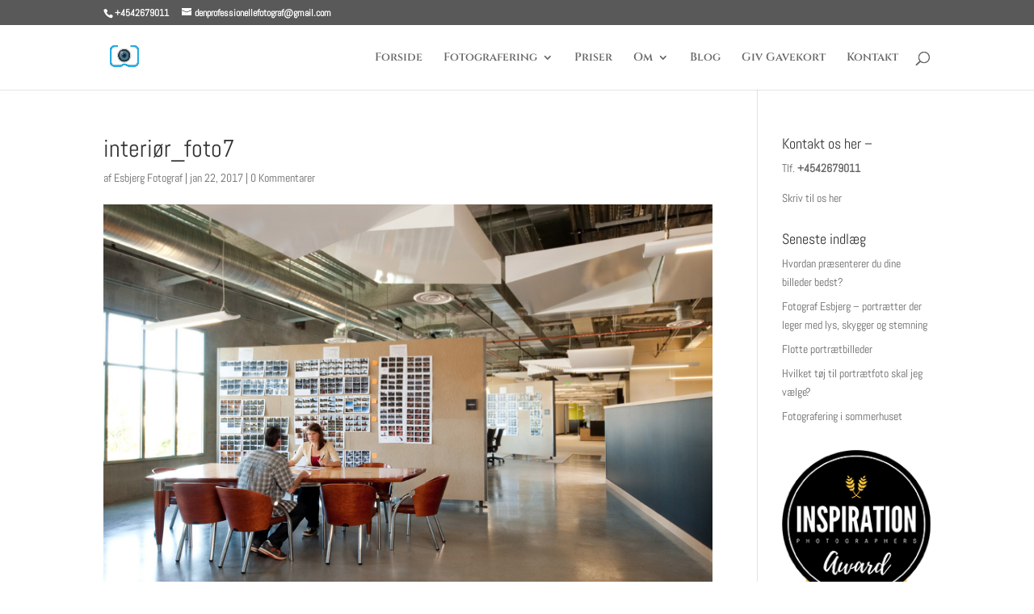

--- FILE ---
content_type: text/html; charset=UTF-8
request_url: https://fotografesbjerg.dk/fotografen-i-esbjerg/interioer_foto7-2/
body_size: 16062
content:
<!DOCTYPE html>
<html lang="da-DK">
<head>
	<meta charset="UTF-8" />
<meta http-equiv="X-UA-Compatible" content="IE=edge">
	<link rel="pingback" href="https://fotografesbjerg.dk/xmlrpc.php" />

	<script type="text/javascript">
		document.documentElement.className = 'js';
	</script>

	<link rel="preconnect" href="https://fonts.gstatic.com" crossorigin /><style id="et-builder-googlefonts-cached-inline">/* Original: https://fonts.googleapis.com/css?family=Abel:regular|Cinzel:regular,500,600,700,800,900&#038;subset=latin,latin-ext&#038;display=swap *//* User Agent: Mozilla/5.0 (Unknown; Linux x86_64) AppleWebKit/538.1 (KHTML, like Gecko) Safari/538.1 Daum/4.1 */@font-face {font-family: 'Abel';font-style: normal;font-weight: 400;font-display: swap;src: url(https://fonts.gstatic.com/s/abel/v18/MwQ5bhbm2POE2V9BOA.ttf) format('truetype');}@font-face {font-family: 'Cinzel';font-style: normal;font-weight: 400;font-display: swap;src: url(https://fonts.gstatic.com/s/cinzel/v26/8vIU7ww63mVu7gtR-kwKxNvkNOjw-tbnfY3lCA.ttf) format('truetype');}@font-face {font-family: 'Cinzel';font-style: normal;font-weight: 500;font-display: swap;src: url(https://fonts.gstatic.com/s/cinzel/v26/8vIU7ww63mVu7gtR-kwKxNvkNOjw-uTnfY3lCA.ttf) format('truetype');}@font-face {font-family: 'Cinzel';font-style: normal;font-weight: 600;font-display: swap;src: url(https://fonts.gstatic.com/s/cinzel/v26/8vIU7ww63mVu7gtR-kwKxNvkNOjw-gjgfY3lCA.ttf) format('truetype');}@font-face {font-family: 'Cinzel';font-style: normal;font-weight: 700;font-display: swap;src: url(https://fonts.gstatic.com/s/cinzel/v26/8vIU7ww63mVu7gtR-kwKxNvkNOjw-jHgfY3lCA.ttf) format('truetype');}@font-face {font-family: 'Cinzel';font-style: normal;font-weight: 800;font-display: swap;src: url(https://fonts.gstatic.com/s/cinzel/v26/8vIU7ww63mVu7gtR-kwKxNvkNOjw-lbgfY3lCA.ttf) format('truetype');}@font-face {font-family: 'Cinzel';font-style: normal;font-weight: 900;font-display: swap;src: url(https://fonts.gstatic.com/s/cinzel/v26/8vIU7ww63mVu7gtR-kwKxNvkNOjw-n_gfY3lCA.ttf) format('truetype');}/* User Agent: Mozilla/5.0 (Windows NT 6.1; WOW64; rv:27.0) Gecko/20100101 Firefox/27.0 */@font-face {font-family: 'Abel';font-style: normal;font-weight: 400;font-display: swap;src: url(https://fonts.gstatic.com/l/font?kit=MwQ5bhbm2POE2V9BOw&skey=bf47258294911e6d&v=v18) format('woff');}@font-face {font-family: 'Cinzel';font-style: normal;font-weight: 400;font-display: swap;src: url(https://fonts.gstatic.com/l/font?kit=8vIU7ww63mVu7gtR-kwKxNvkNOjw-tbnfY3lCw&skey=f319ae43d1034808&v=v26) format('woff');}@font-face {font-family: 'Cinzel';font-style: normal;font-weight: 500;font-display: swap;src: url(https://fonts.gstatic.com/l/font?kit=8vIU7ww63mVu7gtR-kwKxNvkNOjw-uTnfY3lCw&skey=f319ae43d1034808&v=v26) format('woff');}@font-face {font-family: 'Cinzel';font-style: normal;font-weight: 600;font-display: swap;src: url(https://fonts.gstatic.com/l/font?kit=8vIU7ww63mVu7gtR-kwKxNvkNOjw-gjgfY3lCw&skey=f319ae43d1034808&v=v26) format('woff');}@font-face {font-family: 'Cinzel';font-style: normal;font-weight: 700;font-display: swap;src: url(https://fonts.gstatic.com/l/font?kit=8vIU7ww63mVu7gtR-kwKxNvkNOjw-jHgfY3lCw&skey=f319ae43d1034808&v=v26) format('woff');}@font-face {font-family: 'Cinzel';font-style: normal;font-weight: 800;font-display: swap;src: url(https://fonts.gstatic.com/l/font?kit=8vIU7ww63mVu7gtR-kwKxNvkNOjw-lbgfY3lCw&skey=f319ae43d1034808&v=v26) format('woff');}@font-face {font-family: 'Cinzel';font-style: normal;font-weight: 900;font-display: swap;src: url(https://fonts.gstatic.com/l/font?kit=8vIU7ww63mVu7gtR-kwKxNvkNOjw-n_gfY3lCw&skey=f319ae43d1034808&v=v26) format('woff');}/* User Agent: Mozilla/5.0 (Windows NT 6.3; rv:39.0) Gecko/20100101 Firefox/39.0 */@font-face {font-family: 'Abel';font-style: normal;font-weight: 400;font-display: swap;src: url(https://fonts.gstatic.com/s/abel/v18/MwQ5bhbm2POE2V9BPQ.woff2) format('woff2');}@font-face {font-family: 'Cinzel';font-style: normal;font-weight: 400;font-display: swap;src: url(https://fonts.gstatic.com/s/cinzel/v26/8vIU7ww63mVu7gtR-kwKxNvkNOjw-tbnfY3lDQ.woff2) format('woff2');}@font-face {font-family: 'Cinzel';font-style: normal;font-weight: 500;font-display: swap;src: url(https://fonts.gstatic.com/s/cinzel/v26/8vIU7ww63mVu7gtR-kwKxNvkNOjw-uTnfY3lDQ.woff2) format('woff2');}@font-face {font-family: 'Cinzel';font-style: normal;font-weight: 600;font-display: swap;src: url(https://fonts.gstatic.com/s/cinzel/v26/8vIU7ww63mVu7gtR-kwKxNvkNOjw-gjgfY3lDQ.woff2) format('woff2');}@font-face {font-family: 'Cinzel';font-style: normal;font-weight: 700;font-display: swap;src: url(https://fonts.gstatic.com/s/cinzel/v26/8vIU7ww63mVu7gtR-kwKxNvkNOjw-jHgfY3lDQ.woff2) format('woff2');}@font-face {font-family: 'Cinzel';font-style: normal;font-weight: 800;font-display: swap;src: url(https://fonts.gstatic.com/s/cinzel/v26/8vIU7ww63mVu7gtR-kwKxNvkNOjw-lbgfY3lDQ.woff2) format('woff2');}@font-face {font-family: 'Cinzel';font-style: normal;font-weight: 900;font-display: swap;src: url(https://fonts.gstatic.com/s/cinzel/v26/8vIU7ww63mVu7gtR-kwKxNvkNOjw-n_gfY3lDQ.woff2) format('woff2');}</style><meta name='robots' content='index, follow, max-image-preview:large, max-snippet:-1, max-video-preview:-1' />
<script type="text/javascript">
			let jqueryParams=[],jQuery=function(r){return jqueryParams=[...jqueryParams,r],jQuery},$=function(r){return jqueryParams=[...jqueryParams,r],$};window.jQuery=jQuery,window.$=jQuery;let customHeadScripts=!1;jQuery.fn=jQuery.prototype={},$.fn=jQuery.prototype={},jQuery.noConflict=function(r){if(window.jQuery)return jQuery=window.jQuery,$=window.jQuery,customHeadScripts=!0,jQuery.noConflict},jQuery.ready=function(r){jqueryParams=[...jqueryParams,r]},$.ready=function(r){jqueryParams=[...jqueryParams,r]},jQuery.load=function(r){jqueryParams=[...jqueryParams,r]},$.load=function(r){jqueryParams=[...jqueryParams,r]},jQuery.fn.ready=function(r){jqueryParams=[...jqueryParams,r]},$.fn.ready=function(r){jqueryParams=[...jqueryParams,r]};</script>
	<!-- This site is optimized with the Yoast SEO plugin v26.4 - https://yoast.com/wordpress/plugins/seo/ -->
	<title>interiør_foto7 - Fotograf Esbjerg</title>
	<link rel="canonical" href="https://fotografesbjerg.dk/fotografen-i-esbjerg/interioer_foto7-2/" />
	<meta property="og:locale" content="da_DK" />
	<meta property="og:type" content="article" />
	<meta property="og:title" content="interiør_foto7 - Fotograf Esbjerg" />
	<meta property="og:url" content="https://fotografesbjerg.dk/fotografen-i-esbjerg/interioer_foto7-2/" />
	<meta property="og:site_name" content="Fotograf Esbjerg" />
	<meta property="article:publisher" content="https://www.facebook.com/fotografesbjerg/" />
	<meta property="og:image" content="https://fotografesbjerg.dk/fotografen-i-esbjerg/interioer_foto7-2" />
	<meta property="og:image:width" content="1000" />
	<meta property="og:image:height" content="666" />
	<meta property="og:image:type" content="image/jpeg" />
	<meta name="twitter:card" content="summary_large_image" />
	<meta name="twitter:site" content="@EsbjergFotograf" />
	<script type="application/ld+json" class="yoast-schema-graph">{"@context":"https://schema.org","@graph":[{"@type":"WebPage","@id":"https://fotografesbjerg.dk/fotografen-i-esbjerg/interioer_foto7-2/","url":"https://fotografesbjerg.dk/fotografen-i-esbjerg/interioer_foto7-2/","name":"interiør_foto7 - Fotograf Esbjerg","isPartOf":{"@id":"https://fotografesbjerg.dk/#website"},"primaryImageOfPage":{"@id":"https://fotografesbjerg.dk/fotografen-i-esbjerg/interioer_foto7-2/#primaryimage"},"image":{"@id":"https://fotografesbjerg.dk/fotografen-i-esbjerg/interioer_foto7-2/#primaryimage"},"thumbnailUrl":"https://fotografesbjerg.dk/wp-content/uploads/2017/01/interiør_foto7.jpg","datePublished":"2017-01-22T20:26:07+00:00","breadcrumb":{"@id":"https://fotografesbjerg.dk/fotografen-i-esbjerg/interioer_foto7-2/#breadcrumb"},"inLanguage":"da-DK","potentialAction":[{"@type":"ReadAction","target":["https://fotografesbjerg.dk/fotografen-i-esbjerg/interioer_foto7-2/"]}]},{"@type":"ImageObject","inLanguage":"da-DK","@id":"https://fotografesbjerg.dk/fotografen-i-esbjerg/interioer_foto7-2/#primaryimage","url":"https://fotografesbjerg.dk/wp-content/uploads/2017/01/interiør_foto7.jpg","contentUrl":"https://fotografesbjerg.dk/wp-content/uploads/2017/01/interiør_foto7.jpg","width":1000,"height":666},{"@type":"BreadcrumbList","@id":"https://fotografesbjerg.dk/fotografen-i-esbjerg/interioer_foto7-2/#breadcrumb","itemListElement":[{"@type":"ListItem","position":1,"name":"Hjem","item":"https://fotografesbjerg.dk/"},{"@type":"ListItem","position":2,"name":"Fotografen i Esbjerg","item":"https://fotografesbjerg.dk/fotografen-i-esbjerg/"},{"@type":"ListItem","position":3,"name":"interiør_foto7"}]},{"@type":"WebSite","@id":"https://fotografesbjerg.dk/#website","url":"https://fotografesbjerg.dk/","name":"Fotograf Esbjerg","description":"Professionel fotograf til fotografering til både erhverv og private","publisher":{"@id":"https://fotografesbjerg.dk/#organization"},"potentialAction":[{"@type":"SearchAction","target":{"@type":"EntryPoint","urlTemplate":"https://fotografesbjerg.dk/?s={search_term_string}"},"query-input":{"@type":"PropertyValueSpecification","valueRequired":true,"valueName":"search_term_string"}}],"inLanguage":"da-DK"},{"@type":"Organization","@id":"https://fotografesbjerg.dk/#organization","name":"Fotograf Esbjerg","url":"https://fotografesbjerg.dk/","logo":{"@type":"ImageObject","inLanguage":"da-DK","@id":"https://fotografesbjerg.dk/#/schema/logo/image/","url":"https://fotografesbjerg.dk/wp-content/uploads/2020/08/foto-logo.png","contentUrl":"https://fotografesbjerg.dk/wp-content/uploads/2020/08/foto-logo.png","width":300,"height":300,"caption":"Fotograf Esbjerg"},"image":{"@id":"https://fotografesbjerg.dk/#/schema/logo/image/"},"sameAs":["https://www.facebook.com/fotografesbjerg/","https://x.com/EsbjergFotograf","https://www.instagram.com/esbjergfoto/"]}]}</script>
	<!-- / Yoast SEO plugin. -->


<link rel="alternate" type="application/rss+xml" title="Fotograf Esbjerg &raquo; Feed" href="https://fotografesbjerg.dk/feed/" />
<link rel="alternate" type="application/rss+xml" title="Fotograf Esbjerg &raquo;-kommentar-feed" href="https://fotografesbjerg.dk/comments/feed/" />
<link rel="alternate" type="application/rss+xml" title="Fotograf Esbjerg &raquo; interiør_foto7-kommentar-feed" href="https://fotografesbjerg.dk/fotografen-i-esbjerg/interioer_foto7-2/feed/" />
<meta content="Divi v.4.27.4" name="generator"/><link rel='stylesheet' id='wp-block-library-css' href='https://fotografesbjerg.dk/wp-includes/css/dist/block-library/style.min.css?ver=6.8.3' type='text/css' media='all' />
<style id='wp-block-library-theme-inline-css' type='text/css'>
.wp-block-audio :where(figcaption){color:#555;font-size:13px;text-align:center}.is-dark-theme .wp-block-audio :where(figcaption){color:#ffffffa6}.wp-block-audio{margin:0 0 1em}.wp-block-code{border:1px solid #ccc;border-radius:4px;font-family:Menlo,Consolas,monaco,monospace;padding:.8em 1em}.wp-block-embed :where(figcaption){color:#555;font-size:13px;text-align:center}.is-dark-theme .wp-block-embed :where(figcaption){color:#ffffffa6}.wp-block-embed{margin:0 0 1em}.blocks-gallery-caption{color:#555;font-size:13px;text-align:center}.is-dark-theme .blocks-gallery-caption{color:#ffffffa6}:root :where(.wp-block-image figcaption){color:#555;font-size:13px;text-align:center}.is-dark-theme :root :where(.wp-block-image figcaption){color:#ffffffa6}.wp-block-image{margin:0 0 1em}.wp-block-pullquote{border-bottom:4px solid;border-top:4px solid;color:currentColor;margin-bottom:1.75em}.wp-block-pullquote cite,.wp-block-pullquote footer,.wp-block-pullquote__citation{color:currentColor;font-size:.8125em;font-style:normal;text-transform:uppercase}.wp-block-quote{border-left:.25em solid;margin:0 0 1.75em;padding-left:1em}.wp-block-quote cite,.wp-block-quote footer{color:currentColor;font-size:.8125em;font-style:normal;position:relative}.wp-block-quote:where(.has-text-align-right){border-left:none;border-right:.25em solid;padding-left:0;padding-right:1em}.wp-block-quote:where(.has-text-align-center){border:none;padding-left:0}.wp-block-quote.is-large,.wp-block-quote.is-style-large,.wp-block-quote:where(.is-style-plain){border:none}.wp-block-search .wp-block-search__label{font-weight:700}.wp-block-search__button{border:1px solid #ccc;padding:.375em .625em}:where(.wp-block-group.has-background){padding:1.25em 2.375em}.wp-block-separator.has-css-opacity{opacity:.4}.wp-block-separator{border:none;border-bottom:2px solid;margin-left:auto;margin-right:auto}.wp-block-separator.has-alpha-channel-opacity{opacity:1}.wp-block-separator:not(.is-style-wide):not(.is-style-dots){width:100px}.wp-block-separator.has-background:not(.is-style-dots){border-bottom:none;height:1px}.wp-block-separator.has-background:not(.is-style-wide):not(.is-style-dots){height:2px}.wp-block-table{margin:0 0 1em}.wp-block-table td,.wp-block-table th{word-break:normal}.wp-block-table :where(figcaption){color:#555;font-size:13px;text-align:center}.is-dark-theme .wp-block-table :where(figcaption){color:#ffffffa6}.wp-block-video :where(figcaption){color:#555;font-size:13px;text-align:center}.is-dark-theme .wp-block-video :where(figcaption){color:#ffffffa6}.wp-block-video{margin:0 0 1em}:root :where(.wp-block-template-part.has-background){margin-bottom:0;margin-top:0;padding:1.25em 2.375em}
</style>
<style id='global-styles-inline-css' type='text/css'>
:root{--wp--preset--aspect-ratio--square: 1;--wp--preset--aspect-ratio--4-3: 4/3;--wp--preset--aspect-ratio--3-4: 3/4;--wp--preset--aspect-ratio--3-2: 3/2;--wp--preset--aspect-ratio--2-3: 2/3;--wp--preset--aspect-ratio--16-9: 16/9;--wp--preset--aspect-ratio--9-16: 9/16;--wp--preset--color--black: #000000;--wp--preset--color--cyan-bluish-gray: #abb8c3;--wp--preset--color--white: #ffffff;--wp--preset--color--pale-pink: #f78da7;--wp--preset--color--vivid-red: #cf2e2e;--wp--preset--color--luminous-vivid-orange: #ff6900;--wp--preset--color--luminous-vivid-amber: #fcb900;--wp--preset--color--light-green-cyan: #7bdcb5;--wp--preset--color--vivid-green-cyan: #00d084;--wp--preset--color--pale-cyan-blue: #8ed1fc;--wp--preset--color--vivid-cyan-blue: #0693e3;--wp--preset--color--vivid-purple: #9b51e0;--wp--preset--gradient--vivid-cyan-blue-to-vivid-purple: linear-gradient(135deg,rgba(6,147,227,1) 0%,rgb(155,81,224) 100%);--wp--preset--gradient--light-green-cyan-to-vivid-green-cyan: linear-gradient(135deg,rgb(122,220,180) 0%,rgb(0,208,130) 100%);--wp--preset--gradient--luminous-vivid-amber-to-luminous-vivid-orange: linear-gradient(135deg,rgba(252,185,0,1) 0%,rgba(255,105,0,1) 100%);--wp--preset--gradient--luminous-vivid-orange-to-vivid-red: linear-gradient(135deg,rgba(255,105,0,1) 0%,rgb(207,46,46) 100%);--wp--preset--gradient--very-light-gray-to-cyan-bluish-gray: linear-gradient(135deg,rgb(238,238,238) 0%,rgb(169,184,195) 100%);--wp--preset--gradient--cool-to-warm-spectrum: linear-gradient(135deg,rgb(74,234,220) 0%,rgb(151,120,209) 20%,rgb(207,42,186) 40%,rgb(238,44,130) 60%,rgb(251,105,98) 80%,rgb(254,248,76) 100%);--wp--preset--gradient--blush-light-purple: linear-gradient(135deg,rgb(255,206,236) 0%,rgb(152,150,240) 100%);--wp--preset--gradient--blush-bordeaux: linear-gradient(135deg,rgb(254,205,165) 0%,rgb(254,45,45) 50%,rgb(107,0,62) 100%);--wp--preset--gradient--luminous-dusk: linear-gradient(135deg,rgb(255,203,112) 0%,rgb(199,81,192) 50%,rgb(65,88,208) 100%);--wp--preset--gradient--pale-ocean: linear-gradient(135deg,rgb(255,245,203) 0%,rgb(182,227,212) 50%,rgb(51,167,181) 100%);--wp--preset--gradient--electric-grass: linear-gradient(135deg,rgb(202,248,128) 0%,rgb(113,206,126) 100%);--wp--preset--gradient--midnight: linear-gradient(135deg,rgb(2,3,129) 0%,rgb(40,116,252) 100%);--wp--preset--font-size--small: 13px;--wp--preset--font-size--medium: 20px;--wp--preset--font-size--large: 36px;--wp--preset--font-size--x-large: 42px;--wp--preset--spacing--20: 0.44rem;--wp--preset--spacing--30: 0.67rem;--wp--preset--spacing--40: 1rem;--wp--preset--spacing--50: 1.5rem;--wp--preset--spacing--60: 2.25rem;--wp--preset--spacing--70: 3.38rem;--wp--preset--spacing--80: 5.06rem;--wp--preset--shadow--natural: 6px 6px 9px rgba(0, 0, 0, 0.2);--wp--preset--shadow--deep: 12px 12px 50px rgba(0, 0, 0, 0.4);--wp--preset--shadow--sharp: 6px 6px 0px rgba(0, 0, 0, 0.2);--wp--preset--shadow--outlined: 6px 6px 0px -3px rgba(255, 255, 255, 1), 6px 6px rgba(0, 0, 0, 1);--wp--preset--shadow--crisp: 6px 6px 0px rgba(0, 0, 0, 1);}:root { --wp--style--global--content-size: 823px;--wp--style--global--wide-size: 1080px; }:where(body) { margin: 0; }.wp-site-blocks > .alignleft { float: left; margin-right: 2em; }.wp-site-blocks > .alignright { float: right; margin-left: 2em; }.wp-site-blocks > .aligncenter { justify-content: center; margin-left: auto; margin-right: auto; }:where(.is-layout-flex){gap: 0.5em;}:where(.is-layout-grid){gap: 0.5em;}.is-layout-flow > .alignleft{float: left;margin-inline-start: 0;margin-inline-end: 2em;}.is-layout-flow > .alignright{float: right;margin-inline-start: 2em;margin-inline-end: 0;}.is-layout-flow > .aligncenter{margin-left: auto !important;margin-right: auto !important;}.is-layout-constrained > .alignleft{float: left;margin-inline-start: 0;margin-inline-end: 2em;}.is-layout-constrained > .alignright{float: right;margin-inline-start: 2em;margin-inline-end: 0;}.is-layout-constrained > .aligncenter{margin-left: auto !important;margin-right: auto !important;}.is-layout-constrained > :where(:not(.alignleft):not(.alignright):not(.alignfull)){max-width: var(--wp--style--global--content-size);margin-left: auto !important;margin-right: auto !important;}.is-layout-constrained > .alignwide{max-width: var(--wp--style--global--wide-size);}body .is-layout-flex{display: flex;}.is-layout-flex{flex-wrap: wrap;align-items: center;}.is-layout-flex > :is(*, div){margin: 0;}body .is-layout-grid{display: grid;}.is-layout-grid > :is(*, div){margin: 0;}body{padding-top: 0px;padding-right: 0px;padding-bottom: 0px;padding-left: 0px;}:root :where(.wp-element-button, .wp-block-button__link){background-color: #32373c;border-width: 0;color: #fff;font-family: inherit;font-size: inherit;line-height: inherit;padding: calc(0.667em + 2px) calc(1.333em + 2px);text-decoration: none;}.has-black-color{color: var(--wp--preset--color--black) !important;}.has-cyan-bluish-gray-color{color: var(--wp--preset--color--cyan-bluish-gray) !important;}.has-white-color{color: var(--wp--preset--color--white) !important;}.has-pale-pink-color{color: var(--wp--preset--color--pale-pink) !important;}.has-vivid-red-color{color: var(--wp--preset--color--vivid-red) !important;}.has-luminous-vivid-orange-color{color: var(--wp--preset--color--luminous-vivid-orange) !important;}.has-luminous-vivid-amber-color{color: var(--wp--preset--color--luminous-vivid-amber) !important;}.has-light-green-cyan-color{color: var(--wp--preset--color--light-green-cyan) !important;}.has-vivid-green-cyan-color{color: var(--wp--preset--color--vivid-green-cyan) !important;}.has-pale-cyan-blue-color{color: var(--wp--preset--color--pale-cyan-blue) !important;}.has-vivid-cyan-blue-color{color: var(--wp--preset--color--vivid-cyan-blue) !important;}.has-vivid-purple-color{color: var(--wp--preset--color--vivid-purple) !important;}.has-black-background-color{background-color: var(--wp--preset--color--black) !important;}.has-cyan-bluish-gray-background-color{background-color: var(--wp--preset--color--cyan-bluish-gray) !important;}.has-white-background-color{background-color: var(--wp--preset--color--white) !important;}.has-pale-pink-background-color{background-color: var(--wp--preset--color--pale-pink) !important;}.has-vivid-red-background-color{background-color: var(--wp--preset--color--vivid-red) !important;}.has-luminous-vivid-orange-background-color{background-color: var(--wp--preset--color--luminous-vivid-orange) !important;}.has-luminous-vivid-amber-background-color{background-color: var(--wp--preset--color--luminous-vivid-amber) !important;}.has-light-green-cyan-background-color{background-color: var(--wp--preset--color--light-green-cyan) !important;}.has-vivid-green-cyan-background-color{background-color: var(--wp--preset--color--vivid-green-cyan) !important;}.has-pale-cyan-blue-background-color{background-color: var(--wp--preset--color--pale-cyan-blue) !important;}.has-vivid-cyan-blue-background-color{background-color: var(--wp--preset--color--vivid-cyan-blue) !important;}.has-vivid-purple-background-color{background-color: var(--wp--preset--color--vivid-purple) !important;}.has-black-border-color{border-color: var(--wp--preset--color--black) !important;}.has-cyan-bluish-gray-border-color{border-color: var(--wp--preset--color--cyan-bluish-gray) !important;}.has-white-border-color{border-color: var(--wp--preset--color--white) !important;}.has-pale-pink-border-color{border-color: var(--wp--preset--color--pale-pink) !important;}.has-vivid-red-border-color{border-color: var(--wp--preset--color--vivid-red) !important;}.has-luminous-vivid-orange-border-color{border-color: var(--wp--preset--color--luminous-vivid-orange) !important;}.has-luminous-vivid-amber-border-color{border-color: var(--wp--preset--color--luminous-vivid-amber) !important;}.has-light-green-cyan-border-color{border-color: var(--wp--preset--color--light-green-cyan) !important;}.has-vivid-green-cyan-border-color{border-color: var(--wp--preset--color--vivid-green-cyan) !important;}.has-pale-cyan-blue-border-color{border-color: var(--wp--preset--color--pale-cyan-blue) !important;}.has-vivid-cyan-blue-border-color{border-color: var(--wp--preset--color--vivid-cyan-blue) !important;}.has-vivid-purple-border-color{border-color: var(--wp--preset--color--vivid-purple) !important;}.has-vivid-cyan-blue-to-vivid-purple-gradient-background{background: var(--wp--preset--gradient--vivid-cyan-blue-to-vivid-purple) !important;}.has-light-green-cyan-to-vivid-green-cyan-gradient-background{background: var(--wp--preset--gradient--light-green-cyan-to-vivid-green-cyan) !important;}.has-luminous-vivid-amber-to-luminous-vivid-orange-gradient-background{background: var(--wp--preset--gradient--luminous-vivid-amber-to-luminous-vivid-orange) !important;}.has-luminous-vivid-orange-to-vivid-red-gradient-background{background: var(--wp--preset--gradient--luminous-vivid-orange-to-vivid-red) !important;}.has-very-light-gray-to-cyan-bluish-gray-gradient-background{background: var(--wp--preset--gradient--very-light-gray-to-cyan-bluish-gray) !important;}.has-cool-to-warm-spectrum-gradient-background{background: var(--wp--preset--gradient--cool-to-warm-spectrum) !important;}.has-blush-light-purple-gradient-background{background: var(--wp--preset--gradient--blush-light-purple) !important;}.has-blush-bordeaux-gradient-background{background: var(--wp--preset--gradient--blush-bordeaux) !important;}.has-luminous-dusk-gradient-background{background: var(--wp--preset--gradient--luminous-dusk) !important;}.has-pale-ocean-gradient-background{background: var(--wp--preset--gradient--pale-ocean) !important;}.has-electric-grass-gradient-background{background: var(--wp--preset--gradient--electric-grass) !important;}.has-midnight-gradient-background{background: var(--wp--preset--gradient--midnight) !important;}.has-small-font-size{font-size: var(--wp--preset--font-size--small) !important;}.has-medium-font-size{font-size: var(--wp--preset--font-size--medium) !important;}.has-large-font-size{font-size: var(--wp--preset--font-size--large) !important;}.has-x-large-font-size{font-size: var(--wp--preset--font-size--x-large) !important;}
:where(.wp-block-post-template.is-layout-flex){gap: 1.25em;}:where(.wp-block-post-template.is-layout-grid){gap: 1.25em;}
:where(.wp-block-columns.is-layout-flex){gap: 2em;}:where(.wp-block-columns.is-layout-grid){gap: 2em;}
:root :where(.wp-block-pullquote){font-size: 1.5em;line-height: 1.6;}
</style>
<link rel='stylesheet' id='contact-form-7-css' href='https://fotografesbjerg.dk/wp-content/plugins/contact-form-7/includes/css/styles.css?ver=6.1.3' type='text/css' media='all' />
<link rel='stylesheet' id='toc-screen-css' href='https://fotografesbjerg.dk/wp-content/plugins/table-of-contents-plus/screen.min.css?ver=2411.1' type='text/css' media='all' />
<style id='divi-style-inline-inline-css' type='text/css'>
/*!
Theme Name: Divi
Theme URI: http://www.elegantthemes.com/gallery/divi/
Version: 4.27.4
Description: Smart. Flexible. Beautiful. Divi is the most powerful theme in our collection.
Author: Elegant Themes
Author URI: http://www.elegantthemes.com
License: GNU General Public License v2
License URI: http://www.gnu.org/licenses/gpl-2.0.html
*/

a,abbr,acronym,address,applet,b,big,blockquote,body,center,cite,code,dd,del,dfn,div,dl,dt,em,fieldset,font,form,h1,h2,h3,h4,h5,h6,html,i,iframe,img,ins,kbd,label,legend,li,object,ol,p,pre,q,s,samp,small,span,strike,strong,sub,sup,tt,u,ul,var{margin:0;padding:0;border:0;outline:0;font-size:100%;-ms-text-size-adjust:100%;-webkit-text-size-adjust:100%;vertical-align:baseline;background:transparent}body{line-height:1}ol,ul{list-style:none}blockquote,q{quotes:none}blockquote:after,blockquote:before,q:after,q:before{content:"";content:none}blockquote{margin:20px 0 30px;border-left:5px solid;padding-left:20px}:focus{outline:0}del{text-decoration:line-through}pre{overflow:auto;padding:10px}figure{margin:0}table{border-collapse:collapse;border-spacing:0}article,aside,footer,header,hgroup,nav,section{display:block}body{font-family:Open Sans,Arial,sans-serif;font-size:14px;color:#666;background-color:#fff;line-height:1.7em;font-weight:500;-webkit-font-smoothing:antialiased;-moz-osx-font-smoothing:grayscale}body.page-template-page-template-blank-php #page-container{padding-top:0!important}body.et_cover_background{background-size:cover!important;background-position:top!important;background-repeat:no-repeat!important;background-attachment:fixed}a{color:#2ea3f2}a,a:hover{text-decoration:none}p{padding-bottom:1em}p:not(.has-background):last-of-type{padding-bottom:0}p.et_normal_padding{padding-bottom:1em}strong{font-weight:700}cite,em,i{font-style:italic}code,pre{font-family:Courier New,monospace;margin-bottom:10px}ins{text-decoration:none}sub,sup{height:0;line-height:1;position:relative;vertical-align:baseline}sup{bottom:.8em}sub{top:.3em}dl{margin:0 0 1.5em}dl dt{font-weight:700}dd{margin-left:1.5em}blockquote p{padding-bottom:0}embed,iframe,object,video{max-width:100%}h1,h2,h3,h4,h5,h6{color:#333;padding-bottom:10px;line-height:1em;font-weight:500}h1 a,h2 a,h3 a,h4 a,h5 a,h6 a{color:inherit}h1{font-size:30px}h2{font-size:26px}h3{font-size:22px}h4{font-size:18px}h5{font-size:16px}h6{font-size:14px}input{-webkit-appearance:none}input[type=checkbox]{-webkit-appearance:checkbox}input[type=radio]{-webkit-appearance:radio}input.text,input.title,input[type=email],input[type=password],input[type=tel],input[type=text],select,textarea{background-color:#fff;border:1px solid #bbb;padding:2px;color:#4e4e4e}input.text:focus,input.title:focus,input[type=text]:focus,select:focus,textarea:focus{border-color:#2d3940;color:#3e3e3e}input.text,input.title,input[type=text],select,textarea{margin:0}textarea{padding:4px}button,input,select,textarea{font-family:inherit}img{max-width:100%;height:auto}.clear{clear:both}br.clear{margin:0;padding:0}.pagination{clear:both}#et_search_icon:hover,.et-social-icon a:hover,.et_password_protected_form .et_submit_button,.form-submit .et_pb_buttontton.alt.disabled,.nav-single a,.posted_in a{color:#2ea3f2}.et-search-form,blockquote{border-color:#2ea3f2}#main-content{background-color:#fff}.container{width:80%;max-width:1080px;margin:auto;position:relative}body:not(.et-tb) #main-content .container,body:not(.et-tb-has-header) #main-content .container{padding-top:58px}.et_full_width_page #main-content .container:before{display:none}.main_title{margin-bottom:20px}.et_password_protected_form .et_submit_button:hover,.form-submit .et_pb_button:hover{background:rgba(0,0,0,.05)}.et_button_icon_visible .et_pb_button{padding-right:2em;padding-left:.7em}.et_button_icon_visible .et_pb_button:after{opacity:1;margin-left:0}.et_button_left .et_pb_button:hover:after{left:.15em}.et_button_left .et_pb_button:after{margin-left:0;left:1em}.et_button_icon_visible.et_button_left .et_pb_button,.et_button_left .et_pb_button:hover,.et_button_left .et_pb_module .et_pb_button:hover{padding-left:2em;padding-right:.7em}.et_button_icon_visible.et_button_left .et_pb_button:after,.et_button_left .et_pb_button:hover:after{left:.15em}.et_password_protected_form .et_submit_button:hover,.form-submit .et_pb_button:hover{padding:.3em 1em}.et_button_no_icon .et_pb_button:after{display:none}.et_button_no_icon.et_button_icon_visible.et_button_left .et_pb_button,.et_button_no_icon.et_button_left .et_pb_button:hover,.et_button_no_icon .et_pb_button,.et_button_no_icon .et_pb_button:hover{padding:.3em 1em!important}.et_button_custom_icon .et_pb_button:after{line-height:1.7em}.et_button_custom_icon.et_button_icon_visible .et_pb_button:after,.et_button_custom_icon .et_pb_button:hover:after{margin-left:.3em}#left-area .post_format-post-format-gallery .wp-block-gallery:first-of-type{padding:0;margin-bottom:-16px}.entry-content table:not(.variations){border:1px solid #eee;margin:0 0 15px;text-align:left;width:100%}.entry-content thead th,.entry-content tr th{color:#555;font-weight:700;padding:9px 24px}.entry-content tr td{border-top:1px solid #eee;padding:6px 24px}#left-area ul,.entry-content ul,.et-l--body ul,.et-l--footer ul,.et-l--header ul{list-style-type:disc;padding:0 0 23px 1em;line-height:26px}#left-area ol,.entry-content ol,.et-l--body ol,.et-l--footer ol,.et-l--header ol{list-style-type:decimal;list-style-position:inside;padding:0 0 23px;line-height:26px}#left-area ul li ul,.entry-content ul li ol{padding:2px 0 2px 20px}#left-area ol li ul,.entry-content ol li ol,.et-l--body ol li ol,.et-l--footer ol li ol,.et-l--header ol li ol{padding:2px 0 2px 35px}#left-area ul.wp-block-gallery{display:-webkit-box;display:-ms-flexbox;display:flex;-ms-flex-wrap:wrap;flex-wrap:wrap;list-style-type:none;padding:0}#left-area ul.products{padding:0!important;line-height:1.7!important;list-style:none!important}.gallery-item a{display:block}.gallery-caption,.gallery-item a{width:90%}#wpadminbar{z-index:100001}#left-area .post-meta{font-size:14px;padding-bottom:15px}#left-area .post-meta a{text-decoration:none;color:#666}#left-area .et_featured_image{padding-bottom:7px}.single .post{padding-bottom:25px}body.single .et_audio_content{margin-bottom:-6px}.nav-single a{text-decoration:none;color:#2ea3f2;font-size:14px;font-weight:400}.nav-previous{float:left}.nav-next{float:right}.et_password_protected_form p input{background-color:#eee;border:none!important;width:100%!important;border-radius:0!important;font-size:14px;color:#999!important;padding:16px!important;-webkit-box-sizing:border-box;box-sizing:border-box}.et_password_protected_form label{display:none}.et_password_protected_form .et_submit_button{font-family:inherit;display:block;float:right;margin:8px auto 0;cursor:pointer}.post-password-required p.nocomments.container{max-width:100%}.post-password-required p.nocomments.container:before{display:none}.aligncenter,div.post .new-post .aligncenter{display:block;margin-left:auto;margin-right:auto}.wp-caption{border:1px solid #ddd;text-align:center;background-color:#f3f3f3;margin-bottom:10px;max-width:96%;padding:8px}.wp-caption.alignleft{margin:0 30px 20px 0}.wp-caption.alignright{margin:0 0 20px 30px}.wp-caption img{margin:0;padding:0;border:0}.wp-caption p.wp-caption-text{font-size:12px;padding:0 4px 5px;margin:0}.alignright{float:right}.alignleft{float:left}img.alignleft{display:inline;float:left;margin-right:15px}img.alignright{display:inline;float:right;margin-left:15px}.page.et_pb_pagebuilder_layout #main-content{background-color:transparent}body #main-content .et_builder_inner_content>h1,body #main-content .et_builder_inner_content>h2,body #main-content .et_builder_inner_content>h3,body #main-content .et_builder_inner_content>h4,body #main-content .et_builder_inner_content>h5,body #main-content .et_builder_inner_content>h6{line-height:1.4em}body #main-content .et_builder_inner_content>p{line-height:1.7em}.wp-block-pullquote{margin:20px 0 30px}.wp-block-pullquote.has-background blockquote{border-left:none}.wp-block-group.has-background{padding:1.5em 1.5em .5em}@media (min-width:981px){#left-area{width:79.125%;padding-bottom:23px}#main-content .container:before{content:"";position:absolute;top:0;height:100%;width:1px;background-color:#e2e2e2}.et_full_width_page #left-area,.et_no_sidebar #left-area{float:none;width:100%!important}.et_full_width_page #left-area{padding-bottom:0}.et_no_sidebar #main-content .container:before{display:none}}@media (max-width:980px){#page-container{padding-top:80px}.et-tb #page-container,.et-tb-has-header #page-container{padding-top:0!important}#left-area,#sidebar{width:100%!important}#main-content .container:before{display:none!important}.et_full_width_page .et_gallery_item:nth-child(4n+1){clear:none}}@media print{#page-container{padding-top:0!important}}#wp-admin-bar-et-use-visual-builder a:before{font-family:ETmodules!important;content:"\e625";font-size:30px!important;width:28px;margin-top:-3px;color:#974df3!important}#wp-admin-bar-et-use-visual-builder:hover a:before{color:#fff!important}#wp-admin-bar-et-use-visual-builder:hover a,#wp-admin-bar-et-use-visual-builder a:hover{transition:background-color .5s ease;-webkit-transition:background-color .5s ease;-moz-transition:background-color .5s ease;background-color:#7e3bd0!important;color:#fff!important}* html .clearfix,:first-child+html .clearfix{zoom:1}.iphone .et_pb_section_video_bg video::-webkit-media-controls-start-playback-button{display:none!important;-webkit-appearance:none}.et_mobile_device .et_pb_section_parallax .et_pb_parallax_css{background-attachment:scroll}.et-social-facebook a.icon:before{content:"\e093"}.et-social-twitter a.icon:before{content:"\e094"}.et-social-google-plus a.icon:before{content:"\e096"}.et-social-instagram a.icon:before{content:"\e09a"}.et-social-rss a.icon:before{content:"\e09e"}.ai1ec-single-event:after{content:" ";display:table;clear:both}.evcal_event_details .evcal_evdata_cell .eventon_details_shading_bot.eventon_details_shading_bot{z-index:3}.wp-block-divi-layout{margin-bottom:1em}*{-webkit-box-sizing:border-box;box-sizing:border-box}#et-info-email:before,#et-info-phone:before,#et_search_icon:before,.comment-reply-link:after,.et-cart-info span:before,.et-pb-arrow-next:before,.et-pb-arrow-prev:before,.et-social-icon a:before,.et_audio_container .mejs-playpause-button button:before,.et_audio_container .mejs-volume-button button:before,.et_overlay:before,.et_password_protected_form .et_submit_button:after,.et_pb_button:after,.et_pb_contact_reset:after,.et_pb_contact_submit:after,.et_pb_font_icon:before,.et_pb_newsletter_button:after,.et_pb_pricing_table_button:after,.et_pb_promo_button:after,.et_pb_testimonial:before,.et_pb_toggle_title:before,.form-submit .et_pb_button:after,.mobile_menu_bar:before,a.et_pb_more_button:after{font-family:ETmodules!important;speak:none;font-style:normal;font-weight:400;-webkit-font-feature-settings:normal;font-feature-settings:normal;font-variant:normal;text-transform:none;line-height:1;-webkit-font-smoothing:antialiased;-moz-osx-font-smoothing:grayscale;text-shadow:0 0;direction:ltr}.et-pb-icon,.et_pb_custom_button_icon.et_pb_button:after,.et_pb_login .et_pb_custom_button_icon.et_pb_button:after,.et_pb_woo_custom_button_icon .button.et_pb_custom_button_icon.et_pb_button:after,.et_pb_woo_custom_button_icon .button.et_pb_custom_button_icon.et_pb_button:hover:after{content:attr(data-icon)}.et-pb-icon{font-family:ETmodules;speak:none;font-weight:400;-webkit-font-feature-settings:normal;font-feature-settings:normal;font-variant:normal;text-transform:none;line-height:1;-webkit-font-smoothing:antialiased;font-size:96px;font-style:normal;display:inline-block;-webkit-box-sizing:border-box;box-sizing:border-box;direction:ltr}#et-ajax-saving{display:none;-webkit-transition:background .3s,-webkit-box-shadow .3s;transition:background .3s,-webkit-box-shadow .3s;transition:background .3s,box-shadow .3s;transition:background .3s,box-shadow .3s,-webkit-box-shadow .3s;-webkit-box-shadow:rgba(0,139,219,.247059) 0 0 60px;box-shadow:0 0 60px rgba(0,139,219,.247059);position:fixed;top:50%;left:50%;width:50px;height:50px;background:#fff;border-radius:50px;margin:-25px 0 0 -25px;z-index:999999;text-align:center}#et-ajax-saving img{margin:9px}.et-safe-mode-indicator,.et-safe-mode-indicator:focus,.et-safe-mode-indicator:hover{-webkit-box-shadow:0 5px 10px rgba(41,196,169,.15);box-shadow:0 5px 10px rgba(41,196,169,.15);background:#29c4a9;color:#fff;font-size:14px;font-weight:600;padding:12px;line-height:16px;border-radius:3px;position:fixed;bottom:30px;right:30px;z-index:999999;text-decoration:none;font-family:Open Sans,sans-serif;-webkit-font-smoothing:antialiased;-moz-osx-font-smoothing:grayscale}.et_pb_button{font-size:20px;font-weight:500;padding:.3em 1em;line-height:1.7em!important;background-color:transparent;background-size:cover;background-position:50%;background-repeat:no-repeat;border:2px solid;border-radius:3px;-webkit-transition-duration:.2s;transition-duration:.2s;-webkit-transition-property:all!important;transition-property:all!important}.et_pb_button,.et_pb_button_inner{position:relative}.et_pb_button:hover,.et_pb_module .et_pb_button:hover{border:2px solid transparent;padding:.3em 2em .3em .7em}.et_pb_button:hover{background-color:hsla(0,0%,100%,.2)}.et_pb_bg_layout_light.et_pb_button:hover,.et_pb_bg_layout_light .et_pb_button:hover{background-color:rgba(0,0,0,.05)}.et_pb_button:after,.et_pb_button:before{font-size:32px;line-height:1em;content:"\35";opacity:0;position:absolute;margin-left:-1em;-webkit-transition:all .2s;transition:all .2s;text-transform:none;-webkit-font-feature-settings:"kern" off;font-feature-settings:"kern" off;font-variant:none;font-style:normal;font-weight:400;text-shadow:none}.et_pb_button.et_hover_enabled:hover:after,.et_pb_button.et_pb_hovered:hover:after{-webkit-transition:none!important;transition:none!important}.et_pb_button:before{display:none}.et_pb_button:hover:after{opacity:1;margin-left:0}.et_pb_column_1_3 h1,.et_pb_column_1_4 h1,.et_pb_column_1_5 h1,.et_pb_column_1_6 h1,.et_pb_column_2_5 h1{font-size:26px}.et_pb_column_1_3 h2,.et_pb_column_1_4 h2,.et_pb_column_1_5 h2,.et_pb_column_1_6 h2,.et_pb_column_2_5 h2{font-size:23px}.et_pb_column_1_3 h3,.et_pb_column_1_4 h3,.et_pb_column_1_5 h3,.et_pb_column_1_6 h3,.et_pb_column_2_5 h3{font-size:20px}.et_pb_column_1_3 h4,.et_pb_column_1_4 h4,.et_pb_column_1_5 h4,.et_pb_column_1_6 h4,.et_pb_column_2_5 h4{font-size:18px}.et_pb_column_1_3 h5,.et_pb_column_1_4 h5,.et_pb_column_1_5 h5,.et_pb_column_1_6 h5,.et_pb_column_2_5 h5{font-size:16px}.et_pb_column_1_3 h6,.et_pb_column_1_4 h6,.et_pb_column_1_5 h6,.et_pb_column_1_6 h6,.et_pb_column_2_5 h6{font-size:15px}.et_pb_bg_layout_dark,.et_pb_bg_layout_dark h1,.et_pb_bg_layout_dark h2,.et_pb_bg_layout_dark h3,.et_pb_bg_layout_dark h4,.et_pb_bg_layout_dark h5,.et_pb_bg_layout_dark h6{color:#fff!important}.et_pb_module.et_pb_text_align_left{text-align:left}.et_pb_module.et_pb_text_align_center{text-align:center}.et_pb_module.et_pb_text_align_right{text-align:right}.et_pb_module.et_pb_text_align_justified{text-align:justify}.clearfix:after{visibility:hidden;display:block;font-size:0;content:" ";clear:both;height:0}.et_pb_bg_layout_light .et_pb_more_button{color:#2ea3f2}.et_builder_inner_content{position:relative;z-index:1}header .et_builder_inner_content{z-index:2}.et_pb_css_mix_blend_mode_passthrough{mix-blend-mode:unset!important}.et_pb_image_container{margin:-20px -20px 29px}.et_pb_module_inner{position:relative}.et_hover_enabled_preview{z-index:2}.et_hover_enabled:hover{position:relative;z-index:2}.et_pb_all_tabs,.et_pb_module,.et_pb_posts_nav a,.et_pb_tab,.et_pb_with_background{position:relative;background-size:cover;background-position:50%;background-repeat:no-repeat}.et_pb_background_mask,.et_pb_background_pattern{bottom:0;left:0;position:absolute;right:0;top:0}.et_pb_background_mask{background-size:calc(100% + 2px) calc(100% + 2px);background-repeat:no-repeat;background-position:50%;overflow:hidden}.et_pb_background_pattern{background-position:0 0;background-repeat:repeat}.et_pb_with_border{position:relative;border:0 solid #333}.post-password-required .et_pb_row{padding:0;width:100%}.post-password-required .et_password_protected_form{min-height:0}body.et_pb_pagebuilder_layout.et_pb_show_title .post-password-required .et_password_protected_form h1,body:not(.et_pb_pagebuilder_layout) .post-password-required .et_password_protected_form h1{display:none}.et_pb_no_bg{padding:0!important}.et_overlay.et_pb_inline_icon:before,.et_pb_inline_icon:before{content:attr(data-icon)}.et_pb_more_button{color:inherit;text-shadow:none;text-decoration:none;display:inline-block;margin-top:20px}.et_parallax_bg_wrap{overflow:hidden;position:absolute;top:0;right:0;bottom:0;left:0}.et_parallax_bg{background-repeat:no-repeat;background-position:top;background-size:cover;position:absolute;bottom:0;left:0;width:100%;height:100%;display:block}.et_parallax_bg.et_parallax_bg__hover,.et_parallax_bg.et_parallax_bg_phone,.et_parallax_bg.et_parallax_bg_tablet,.et_parallax_gradient.et_parallax_gradient__hover,.et_parallax_gradient.et_parallax_gradient_phone,.et_parallax_gradient.et_parallax_gradient_tablet,.et_pb_section_parallax_hover:hover .et_parallax_bg:not(.et_parallax_bg__hover),.et_pb_section_parallax_hover:hover .et_parallax_gradient:not(.et_parallax_gradient__hover){display:none}.et_pb_section_parallax_hover:hover .et_parallax_bg.et_parallax_bg__hover,.et_pb_section_parallax_hover:hover .et_parallax_gradient.et_parallax_gradient__hover{display:block}.et_parallax_gradient{bottom:0;display:block;left:0;position:absolute;right:0;top:0}.et_pb_module.et_pb_section_parallax,.et_pb_posts_nav a.et_pb_section_parallax,.et_pb_tab.et_pb_section_parallax{position:relative}.et_pb_section_parallax .et_pb_parallax_css,.et_pb_slides .et_parallax_bg.et_pb_parallax_css{background-attachment:fixed}body.et-bfb .et_pb_section_parallax .et_pb_parallax_css,body.et-bfb .et_pb_slides .et_parallax_bg.et_pb_parallax_css{background-attachment:scroll;bottom:auto}.et_pb_section_parallax.et_pb_column .et_pb_module,.et_pb_section_parallax.et_pb_row .et_pb_column,.et_pb_section_parallax.et_pb_row .et_pb_module{z-index:9;position:relative}.et_pb_more_button:hover:after{opacity:1;margin-left:0}.et_pb_preload .et_pb_section_video_bg,.et_pb_preload>div{visibility:hidden}.et_pb_preload,.et_pb_section.et_pb_section_video.et_pb_preload{position:relative;background:#464646!important}.et_pb_preload:before{content:"";position:absolute;top:50%;left:50%;background:url(https://fotografesbjerg.dk/wp-content/themes/Divi/includes/builder/styles/images/preloader.gif) no-repeat;border-radius:32px;width:32px;height:32px;margin:-16px 0 0 -16px}.box-shadow-overlay{position:absolute;top:0;left:0;width:100%;height:100%;z-index:10;pointer-events:none}.et_pb_section>.box-shadow-overlay~.et_pb_row{z-index:11}body.safari .section_has_divider{will-change:transform}.et_pb_row>.box-shadow-overlay{z-index:8}.has-box-shadow-overlay{position:relative}.et_clickable{cursor:pointer}.screen-reader-text{border:0;clip:rect(1px,1px,1px,1px);-webkit-clip-path:inset(50%);clip-path:inset(50%);height:1px;margin:-1px;overflow:hidden;padding:0;position:absolute!important;width:1px;word-wrap:normal!important}.et_multi_view_hidden,.et_multi_view_hidden_image{display:none!important}@keyframes multi-view-image-fade{0%{opacity:0}10%{opacity:.1}20%{opacity:.2}30%{opacity:.3}40%{opacity:.4}50%{opacity:.5}60%{opacity:.6}70%{opacity:.7}80%{opacity:.8}90%{opacity:.9}to{opacity:1}}.et_multi_view_image__loading{visibility:hidden}.et_multi_view_image__loaded{-webkit-animation:multi-view-image-fade .5s;animation:multi-view-image-fade .5s}#et-pb-motion-effects-offset-tracker{visibility:hidden!important;opacity:0;position:absolute;top:0;left:0}.et-pb-before-scroll-animation{opacity:0}header.et-l.et-l--header:after{clear:both;display:block;content:""}.et_pb_module{-webkit-animation-timing-function:linear;animation-timing-function:linear;-webkit-animation-duration:.2s;animation-duration:.2s}@-webkit-keyframes fadeBottom{0%{opacity:0;-webkit-transform:translateY(10%);transform:translateY(10%)}to{opacity:1;-webkit-transform:translateY(0);transform:translateY(0)}}@keyframes fadeBottom{0%{opacity:0;-webkit-transform:translateY(10%);transform:translateY(10%)}to{opacity:1;-webkit-transform:translateY(0);transform:translateY(0)}}@-webkit-keyframes fadeLeft{0%{opacity:0;-webkit-transform:translateX(-10%);transform:translateX(-10%)}to{opacity:1;-webkit-transform:translateX(0);transform:translateX(0)}}@keyframes fadeLeft{0%{opacity:0;-webkit-transform:translateX(-10%);transform:translateX(-10%)}to{opacity:1;-webkit-transform:translateX(0);transform:translateX(0)}}@-webkit-keyframes fadeRight{0%{opacity:0;-webkit-transform:translateX(10%);transform:translateX(10%)}to{opacity:1;-webkit-transform:translateX(0);transform:translateX(0)}}@keyframes fadeRight{0%{opacity:0;-webkit-transform:translateX(10%);transform:translateX(10%)}to{opacity:1;-webkit-transform:translateX(0);transform:translateX(0)}}@-webkit-keyframes fadeTop{0%{opacity:0;-webkit-transform:translateY(-10%);transform:translateY(-10%)}to{opacity:1;-webkit-transform:translateX(0);transform:translateX(0)}}@keyframes fadeTop{0%{opacity:0;-webkit-transform:translateY(-10%);transform:translateY(-10%)}to{opacity:1;-webkit-transform:translateX(0);transform:translateX(0)}}@-webkit-keyframes fadeIn{0%{opacity:0}to{opacity:1}}@keyframes fadeIn{0%{opacity:0}to{opacity:1}}.et-waypoint:not(.et_pb_counters){opacity:0}@media (min-width:981px){.et_pb_section.et_section_specialty div.et_pb_row .et_pb_column .et_pb_column .et_pb_module.et-last-child,.et_pb_section.et_section_specialty div.et_pb_row .et_pb_column .et_pb_column .et_pb_module:last-child,.et_pb_section.et_section_specialty div.et_pb_row .et_pb_column .et_pb_row_inner .et_pb_column .et_pb_module.et-last-child,.et_pb_section.et_section_specialty div.et_pb_row .et_pb_column .et_pb_row_inner .et_pb_column .et_pb_module:last-child,.et_pb_section div.et_pb_row .et_pb_column .et_pb_module.et-last-child,.et_pb_section div.et_pb_row .et_pb_column .et_pb_module:last-child{margin-bottom:0}}@media (max-width:980px){.et_overlay.et_pb_inline_icon_tablet:before,.et_pb_inline_icon_tablet:before{content:attr(data-icon-tablet)}.et_parallax_bg.et_parallax_bg_tablet_exist,.et_parallax_gradient.et_parallax_gradient_tablet_exist{display:none}.et_parallax_bg.et_parallax_bg_tablet,.et_parallax_gradient.et_parallax_gradient_tablet{display:block}.et_pb_column .et_pb_module{margin-bottom:30px}.et_pb_row .et_pb_column .et_pb_module.et-last-child,.et_pb_row .et_pb_column .et_pb_module:last-child,.et_section_specialty .et_pb_row .et_pb_column .et_pb_module.et-last-child,.et_section_specialty .et_pb_row .et_pb_column .et_pb_module:last-child{margin-bottom:0}.et_pb_more_button{display:inline-block!important}.et_pb_bg_layout_light_tablet.et_pb_button,.et_pb_bg_layout_light_tablet.et_pb_module.et_pb_button,.et_pb_bg_layout_light_tablet .et_pb_more_button{color:#2ea3f2}.et_pb_bg_layout_light_tablet .et_pb_forgot_password a{color:#666}.et_pb_bg_layout_light_tablet h1,.et_pb_bg_layout_light_tablet h2,.et_pb_bg_layout_light_tablet h3,.et_pb_bg_layout_light_tablet h4,.et_pb_bg_layout_light_tablet h5,.et_pb_bg_layout_light_tablet h6{color:#333!important}.et_pb_module .et_pb_bg_layout_light_tablet.et_pb_button{color:#2ea3f2!important}.et_pb_bg_layout_light_tablet{color:#666!important}.et_pb_bg_layout_dark_tablet,.et_pb_bg_layout_dark_tablet h1,.et_pb_bg_layout_dark_tablet h2,.et_pb_bg_layout_dark_tablet h3,.et_pb_bg_layout_dark_tablet h4,.et_pb_bg_layout_dark_tablet h5,.et_pb_bg_layout_dark_tablet h6{color:#fff!important}.et_pb_bg_layout_dark_tablet.et_pb_button,.et_pb_bg_layout_dark_tablet.et_pb_module.et_pb_button,.et_pb_bg_layout_dark_tablet .et_pb_more_button{color:inherit}.et_pb_bg_layout_dark_tablet .et_pb_forgot_password a{color:#fff}.et_pb_module.et_pb_text_align_left-tablet{text-align:left}.et_pb_module.et_pb_text_align_center-tablet{text-align:center}.et_pb_module.et_pb_text_align_right-tablet{text-align:right}.et_pb_module.et_pb_text_align_justified-tablet{text-align:justify}}@media (max-width:767px){.et_pb_more_button{display:inline-block!important}.et_overlay.et_pb_inline_icon_phone:before,.et_pb_inline_icon_phone:before{content:attr(data-icon-phone)}.et_parallax_bg.et_parallax_bg_phone_exist,.et_parallax_gradient.et_parallax_gradient_phone_exist{display:none}.et_parallax_bg.et_parallax_bg_phone,.et_parallax_gradient.et_parallax_gradient_phone{display:block}.et-hide-mobile{display:none!important}.et_pb_bg_layout_light_phone.et_pb_button,.et_pb_bg_layout_light_phone.et_pb_module.et_pb_button,.et_pb_bg_layout_light_phone .et_pb_more_button{color:#2ea3f2}.et_pb_bg_layout_light_phone .et_pb_forgot_password a{color:#666}.et_pb_bg_layout_light_phone h1,.et_pb_bg_layout_light_phone h2,.et_pb_bg_layout_light_phone h3,.et_pb_bg_layout_light_phone h4,.et_pb_bg_layout_light_phone h5,.et_pb_bg_layout_light_phone h6{color:#333!important}.et_pb_module .et_pb_bg_layout_light_phone.et_pb_button{color:#2ea3f2!important}.et_pb_bg_layout_light_phone{color:#666!important}.et_pb_bg_layout_dark_phone,.et_pb_bg_layout_dark_phone h1,.et_pb_bg_layout_dark_phone h2,.et_pb_bg_layout_dark_phone h3,.et_pb_bg_layout_dark_phone h4,.et_pb_bg_layout_dark_phone h5,.et_pb_bg_layout_dark_phone h6{color:#fff!important}.et_pb_bg_layout_dark_phone.et_pb_button,.et_pb_bg_layout_dark_phone.et_pb_module.et_pb_button,.et_pb_bg_layout_dark_phone .et_pb_more_button{color:inherit}.et_pb_module .et_pb_bg_layout_dark_phone.et_pb_button{color:#fff!important}.et_pb_bg_layout_dark_phone .et_pb_forgot_password a{color:#fff}.et_pb_module.et_pb_text_align_left-phone{text-align:left}.et_pb_module.et_pb_text_align_center-phone{text-align:center}.et_pb_module.et_pb_text_align_right-phone{text-align:right}.et_pb_module.et_pb_text_align_justified-phone{text-align:justify}}@media (max-width:479px){a.et_pb_more_button{display:block}}@media (min-width:768px) and (max-width:980px){[data-et-multi-view-load-tablet-hidden=true]:not(.et_multi_view_swapped){display:none!important}}@media (max-width:767px){[data-et-multi-view-load-phone-hidden=true]:not(.et_multi_view_swapped){display:none!important}}.et_pb_menu.et_pb_menu--style-inline_centered_logo .et_pb_menu__menu nav ul{-webkit-box-pack:center;-ms-flex-pack:center;justify-content:center}@-webkit-keyframes multi-view-image-fade{0%{-webkit-transform:scale(1);transform:scale(1);opacity:1}50%{-webkit-transform:scale(1.01);transform:scale(1.01);opacity:1}to{-webkit-transform:scale(1);transform:scale(1);opacity:1}}
</style>
<link rel='stylesheet' id='divi-dynamic-css' href='https://fotografesbjerg.dk/wp-content/et-cache/294/et-divi-dynamic-294.css?ver=1757281116' type='text/css' media='all' />
<link rel="https://api.w.org/" href="https://fotografesbjerg.dk/wp-json/" /><link rel="alternate" title="JSON" type="application/json" href="https://fotografesbjerg.dk/wp-json/wp/v2/media/294" /><link rel="EditURI" type="application/rsd+xml" title="RSD" href="https://fotografesbjerg.dk/xmlrpc.php?rsd" />
<meta name="generator" content="WordPress 6.8.3" />
<link rel='shortlink' href='https://fotografesbjerg.dk/?p=294' />
<link rel="alternate" title="oEmbed (JSON)" type="application/json+oembed" href="https://fotografesbjerg.dk/wp-json/oembed/1.0/embed?url=https%3A%2F%2Ffotografesbjerg.dk%2Ffotografen-i-esbjerg%2Finterioer_foto7-2%2F" />
<link rel="alternate" title="oEmbed (XML)" type="text/xml+oembed" href="https://fotografesbjerg.dk/wp-json/oembed/1.0/embed?url=https%3A%2F%2Ffotografesbjerg.dk%2Ffotografen-i-esbjerg%2Finterioer_foto7-2%2F&#038;format=xml" />
<meta name="viewport" content="width=device-width, initial-scale=1.0, maximum-scale=1.0, user-scalable=0" /><link rel="icon" href="https://fotografesbjerg.dk/wp-content/uploads/2020/08/cropped-foto-logo-32x32.png" sizes="32x32" />
<link rel="icon" href="https://fotografesbjerg.dk/wp-content/uploads/2020/08/cropped-foto-logo-192x192.png" sizes="192x192" />
<link rel="apple-touch-icon" href="https://fotografesbjerg.dk/wp-content/uploads/2020/08/cropped-foto-logo-180x180.png" />
<meta name="msapplication-TileImage" content="https://fotografesbjerg.dk/wp-content/uploads/2020/08/cropped-foto-logo-270x270.png" />
<link rel="stylesheet" id="et-divi-customizer-global-cached-inline-styles" href="https://fotografesbjerg.dk/wp-content/et-cache/global/et-divi-customizer-global.min.css?ver=1757178111" /><style id="et-critical-inline-css"></style>
</head>
<body data-rsssl=1 class="attachment wp-singular attachment-template-default single single-attachment postid-294 attachmentid-294 attachment-jpeg wp-theme-Divi et_pb_button_helper_class et_fixed_nav et_show_nav et_secondary_nav_enabled et_primary_nav_dropdown_animation_fade et_secondary_nav_dropdown_animation_fade et_header_style_left et_pb_footer_columns4 et_cover_background et_pb_gutter osx et_pb_gutters3 et_right_sidebar et_divi_theme et-db">
	<div id="page-container">

					<div id="top-header">
			<div class="container clearfix">

			
				<div id="et-info">
									<span id="et-info-phone">+4542679011</span>
				
									<a href="mailto:denprofessionellefotograf@gmail.com"><span id="et-info-email">denprofessionellefotograf@gmail.com</span></a>
				
								</div>

			
				<div id="et-secondary-menu">
								</div>

			</div>
		</div>
		
	
			<header id="main-header" data-height-onload="66">
			<div class="container clearfix et_menu_container">
							<div class="logo_container">
					<span class="logo_helper"></span>
					<a href="https://fotografesbjerg.dk/">
						<img src="https://fotografesbjerg.dk/wp-content/uploads/2020/08/cropped-foto-logo.png" width="512" height="512" alt="Fotograf Esbjerg" id="logo" data-height-percentage="54" />
					</a>
				</div>
							<div id="et-top-navigation" data-height="66" data-fixed-height="40">
											<nav id="top-menu-nav">
						<ul id="top-menu" class="nav"><li id="menu-item-50920" class="menu-item menu-item-type-custom menu-item-object-custom menu-item-home menu-item-50920"><a href="https://fotografesbjerg.dk">Forside</a></li>
<li id="menu-item-408" class="menu-item menu-item-type-post_type menu-item-object-page menu-item-has-children menu-item-408"><a href="https://fotografesbjerg.dk/fotografering/">Fotografering</a>
<ul class="sub-menu">
	<li id="menu-item-409" class="menu-item menu-item-type-post_type menu-item-object-page menu-item-409"><a href="https://fotografesbjerg.dk/erhvervsfotograf/">Erhvervsfotograf</a></li>
	<li id="menu-item-416" class="menu-item menu-item-type-post_type menu-item-object-page menu-item-416"><a href="https://fotografesbjerg.dk/portraetfotograf/">Portrætfotograf</a></li>
	<li id="menu-item-2081" class="menu-item menu-item-type-post_type menu-item-object-page menu-item-2081"><a href="https://fotografesbjerg.dk/familiefotograf/">Familiefotograf</a></li>
	<li id="menu-item-1782" class="menu-item menu-item-type-post_type menu-item-object-page menu-item-1782"><a href="https://fotografesbjerg.dk/eventfotograf-tid-nye-billeder/">Eventfotograf</a></li>
	<li id="menu-item-53936" class="menu-item menu-item-type-post_type menu-item-object-page menu-item-53936"><a href="https://fotografesbjerg.dk/gravid-fotografering/">Gravidfotograf</a></li>
	<li id="menu-item-436" class="menu-item menu-item-type-post_type menu-item-object-page menu-item-436"><a href="https://fotografesbjerg.dk/reklamefotograf/">Reklamefotograf</a></li>
	<li id="menu-item-442" class="menu-item menu-item-type-post_type menu-item-object-page menu-item-442"><a href="https://fotografesbjerg.dk/bryllupsfotograf/">Bryllupsfotograf</a></li>
	<li id="menu-item-59651" class="menu-item menu-item-type-post_type menu-item-object-page menu-item-59651"><a href="https://fotografesbjerg.dk/boudoir-fotograf/">Boudoir fotograf</a></li>
	<li id="menu-item-56895" class="menu-item menu-item-type-post_type menu-item-object-page menu-item-56895"><a href="https://fotografesbjerg.dk/newborn/">Newborn</a></li>
	<li id="menu-item-66308" class="menu-item menu-item-type-post_type menu-item-object-page menu-item-66308"><a href="https://fotografesbjerg.dk/boernefotograf/">Børnefotograf</a></li>
</ul>
</li>
<li id="menu-item-447" class="menu-item menu-item-type-post_type menu-item-object-page menu-item-447"><a href="https://fotografesbjerg.dk/priser/">Priser</a></li>
<li id="menu-item-451" class="menu-item menu-item-type-post_type menu-item-object-page menu-item-has-children menu-item-451"><a href="https://fotografesbjerg.dk/om/">Om</a>
<ul class="sub-menu">
	<li id="menu-item-455" class="menu-item menu-item-type-post_type menu-item-object-page menu-item-455"><a href="https://fotografesbjerg.dk/udpluk-af-referencer/">Udpluk af referencer</a></li>
	<li id="menu-item-1935" class="menu-item menu-item-type-post_type menu-item-object-page menu-item-1935"><a href="https://fotografesbjerg.dk/salgs-og-leveringsbetingelser/">Salgs- og levering</a></li>
	<li id="menu-item-60213" class="menu-item menu-item-type-custom menu-item-object-custom menu-item-60213"><a href="https://fotografesbjerg.dk/sitemap_index.xml">sitemap</a></li>
</ul>
</li>
<li id="menu-item-461" class="menu-item menu-item-type-taxonomy menu-item-object-category menu-item-461"><a href="https://fotografesbjerg.dk/category/blog/">Blog</a></li>
<li id="menu-item-50927" class="menu-item menu-item-type-post_type menu-item-object-page menu-item-50927"><a href="https://fotografesbjerg.dk/giv-gavekort/">Giv Gavekort</a></li>
<li id="menu-item-459" class="menu-item menu-item-type-post_type menu-item-object-page menu-item-459"><a href="https://fotografesbjerg.dk/kontakt/">Kontakt</a></li>
</ul>						</nav>
					
					
					
											<div id="et_top_search">
							<span id="et_search_icon"></span>
						</div>
					
					<div id="et_mobile_nav_menu">
				<div class="mobile_nav closed">
					<span class="select_page">Vælg en side</span>
					<span class="mobile_menu_bar mobile_menu_bar_toggle"></span>
				</div>
			</div>				</div> <!-- #et-top-navigation -->
			</div> <!-- .container -->
						<div class="et_search_outer">
				<div class="container et_search_form_container">
					<form role="search" method="get" class="et-search-form" action="https://fotografesbjerg.dk/">
					<input type="search" class="et-search-field" placeholder="Søg &hellip;" value="" name="s" title="Søg efter:" />					</form>
					<span class="et_close_search_field"></span>
				</div>
			</div>
					</header> <!-- #main-header -->
			<div id="et-main-area">
	
<div id="main-content">
		<div class="container">
		<div id="content-area" class="clearfix">
			<div id="left-area">
											<article id="post-294" class="et_pb_post post-294 attachment type-attachment status-inherit hentry">
											<div class="et_post_meta_wrapper">
							<h1 class="entry-title">interiør_foto7</h1>

						<p class="post-meta"> af <span class="author vcard"><a href="https://fotografesbjerg.dk/author/esbjergfiskeri/" title="Indlæg af Esbjerg Fotograf" rel="author">Esbjerg Fotograf</a></span> | <span class="published">jan 22, 2017</span> | <span class="comments-number"><a href="https://fotografesbjerg.dk/fotografen-i-esbjerg/interioer_foto7-2/#respond">0 Kommentarer</a></span></p><img src="https://fotografesbjerg.dk/wp-content/uploads/2017/01/interiør_foto7.jpg" alt="" class="" width="1080" height="675" />
												</div>
				
					<div class="entry-content">
					<p class="attachment"><a href='https://fotografesbjerg.dk/wp-content/uploads/2017/01/interiør_foto7.jpg'><img loading="lazy" decoding="async" width="300" height="200" src="https://fotografesbjerg.dk/wp-content/uploads/2017/01/interiør_foto7-300x200.jpg" class="attachment-medium size-medium" alt="" srcset="https://fotografesbjerg.dk/wp-content/uploads/2017/01/interiør_foto7-300x200.jpg 300w, https://fotografesbjerg.dk/wp-content/uploads/2017/01/interiør_foto7-768x511.jpg 768w, https://fotografesbjerg.dk/wp-content/uploads/2017/01/interiør_foto7-100x67.jpg 100w, https://fotografesbjerg.dk/wp-content/uploads/2017/01/interiør_foto7-881x587.jpg 881w, https://fotografesbjerg.dk/wp-content/uploads/2017/01/interiør_foto7.jpg 1000w" sizes="(max-width: 300px) 100vw, 300px" /></a></p>
					</div>
					<div class="et_post_meta_wrapper">
					

<section id="comment-wrap">
		   <div id="comment-section" class="nocomments">
		  
		  	   </div>
					<div id="respond" class="comment-respond">
		<h3 id="reply-title" class="comment-reply-title"><span>Indsend Kommentar</span> <small><a rel="nofollow" id="cancel-comment-reply-link" href="/fotografen-i-esbjerg/interioer_foto7-2/#respond" style="display:none;">Annuller svar</a></small></h3><form action="https://fotografesbjerg.dk/wp-comments-post.php" method="post" id="commentform" class="comment-form"><p class="comment-notes"><span id="email-notes">Din e-mailadresse vil ikke blive publiceret.</span> <span class="required-field-message">Krævede felter er markeret med <span class="required">*</span></span></p><p class="comment-form-comment"><label for="comment">Kommentar <span class="required">*</span></label> <textarea id="comment" name="comment" cols="45" rows="8" maxlength="65525" required="required"></textarea></p><p class="comment-form-author"><label for="author">Navn <span class="required">*</span></label> <input id="author" name="author" type="text" value="" size="30" maxlength="245" autocomplete="name" required="required" /></p>
<p class="comment-form-email"><label for="email">E-mail <span class="required">*</span></label> <input id="email" name="email" type="text" value="" size="30" maxlength="100" aria-describedby="email-notes" autocomplete="email" required="required" /></p>
<p class="comment-form-url"><label for="url">Websted</label> <input id="url" name="url" type="text" value="" size="30" maxlength="200" autocomplete="url" /></p>
<p class="form-submit"><input name="submit" type="submit" id="submit" class="submit et_pb_button" value="Indsend Kommentar" /> <input type='hidden' name='comment_post_ID' value='294' id='comment_post_ID' />
<input type='hidden' name='comment_parent' id='comment_parent' value='0' />
</p></form>	</div><!-- #respond -->
		</section>					</div>
				</article>

						</div>

				<div id="sidebar">
		<div id="text-10" class="et_pb_widget widget_text"><h4 class="widgettitle">Kontakt os her &#8211;</h4>			<div class="textwidget"><p>Tlf. <strong>+4542679011</strong></p>
<p><a href="https://fotografesbjerg.dk/kontakt/">Skriv til os her</a></p>
</div>
		</div>
		<div id="recent-posts-4" class="et_pb_widget widget_recent_entries">
		<h4 class="widgettitle">Seneste indlæg</h4>
		<ul>
											<li>
					<a href="https://fotografesbjerg.dk/hvordan-praesenterer-du-dine-billeder-bedst/">Hvordan præsenterer du dine billeder bedst?</a>
									</li>
											<li>
					<a href="https://fotografesbjerg.dk/fotograf-esbjerg-portraetter-der-leger-med-lys-skygger-og-stemning/">Fotograf Esbjerg – portrætter der leger med lys, skygger og stemning</a>
									</li>
											<li>
					<a href="https://fotografesbjerg.dk/flotte-portraetbilleder/">Flotte portrætbilleder</a>
									</li>
											<li>
					<a href="https://fotografesbjerg.dk/hvilket-toej-til-portraetfoto-skal-jeg-vaelge/">Hvilket tøj til portrætfoto skal jeg vælge?</a>
									</li>
											<li>
					<a href="https://fotografesbjerg.dk/fotografering-i-sommerhuset/">Fotografering i sommerhuset</a>
									</li>
					</ul>

		</div><div id="media_image-2" class="et_pb_widget widget_media_image"><img width="194" height="250" src="https://fotografesbjerg.dk/wp-content/uploads/2020/09/find-inspiration-til-valg-af-bryllupsfotograf.png" class="image wp-image-68597  attachment-full size-full" alt="" style="max-width: 100%; height: auto;" decoding="async" loading="lazy" /></div>	</div>
		</div>
	</div>
	</div>


			<footer id="main-footer">
				

		
				<div id="footer-bottom">
					<div class="container clearfix">
				<ul class="et-social-icons">

	<li class="et-social-icon et-social-facebook">
		<a href="https://www.facebook.com/fotografesbjerg/" class="icon">
			<span>Facebook</span>
		</a>
	</li>
	<li class="et-social-icon et-social-twitter">
		<a href="https://twitter.com/EsbjergFotograf" class="icon">
			<span>x</span>
		</a>
	</li>
	<li class="et-social-icon et-social-rss">
		<a href="https://fotografesbjerg.dk/feed/" class="icon">
			<span>RSS</span>
		</a>
	</li>

</ul><div id="footer-info">Alle rettigheder tilhører <a href="https://fotografesbjerg.dk">Fotograf Esbjerg</a></div>					</div>
				</div>
			</footer>
		</div>


	</div>

	<script type="speculationrules">
{"prefetch":[{"source":"document","where":{"and":[{"href_matches":"\/*"},{"not":{"href_matches":["\/wp-*.php","\/wp-admin\/*","\/wp-content\/uploads\/*","\/wp-content\/*","\/wp-content\/plugins\/*","\/wp-content\/themes\/Divi\/*","\/*\\?(.+)"]}},{"not":{"selector_matches":"a[rel~=\"nofollow\"]"}},{"not":{"selector_matches":".no-prefetch, .no-prefetch a"}}]},"eagerness":"conservative"}]}
</script>
<script type="text/javascript" src="https://fotografesbjerg.dk/wp-includes/js/dist/hooks.min.js?ver=4d63a3d491d11ffd8ac6" id="wp-hooks-js"></script>
<script type="text/javascript" src="https://fotografesbjerg.dk/wp-includes/js/dist/i18n.min.js?ver=5e580eb46a90c2b997e6" id="wp-i18n-js"></script>
<script type="text/javascript" id="wp-i18n-js-after">
/* <![CDATA[ */
wp.i18n.setLocaleData( { 'text direction\u0004ltr': [ 'ltr' ] } );
/* ]]> */
</script>
<script type="text/javascript" src="https://fotografesbjerg.dk/wp-content/plugins/contact-form-7/includes/swv/js/index.js?ver=6.1.3" id="swv-js"></script>
<script type="text/javascript" id="contact-form-7-js-translations">
/* <![CDATA[ */
( function( domain, translations ) {
	var localeData = translations.locale_data[ domain ] || translations.locale_data.messages;
	localeData[""].domain = domain;
	wp.i18n.setLocaleData( localeData, domain );
} )( "contact-form-7", {"translation-revision-date":"2025-11-22 09:06:23+0000","generator":"GlotPress\/4.0.3","domain":"messages","locale_data":{"messages":{"":{"domain":"messages","plural-forms":"nplurals=2; plural=n != 1;","lang":"da_DK"},"This contact form is placed in the wrong place.":["Denne kontaktformular er placeret det forkerte sted."],"Error:":["Fejl:"]}},"comment":{"reference":"includes\/js\/index.js"}} );
/* ]]> */
</script>
<script type="text/javascript" id="contact-form-7-js-before">
/* <![CDATA[ */
var wpcf7 = {
    "api": {
        "root": "https:\/\/fotografesbjerg.dk\/wp-json\/",
        "namespace": "contact-form-7\/v1"
    },
    "cached": 1
};
/* ]]> */
</script>
<script type="text/javascript" src="https://fotografesbjerg.dk/wp-content/plugins/contact-form-7/includes/js/index.js?ver=6.1.3" id="contact-form-7-js"></script>
<script type="text/javascript" src="https://fotografesbjerg.dk/wp-includes/js/jquery/jquery.min.js?ver=3.7.1" id="jquery-core-js"></script>
<script type="text/javascript" src="https://fotografesbjerg.dk/wp-includes/js/jquery/jquery-migrate.min.js?ver=3.4.1" id="jquery-migrate-js"></script>
<script type="text/javascript" id="jquery-js-after">
/* <![CDATA[ */
jqueryParams.length&&$.each(jqueryParams,function(e,r){if("function"==typeof r){var n=String(r);n.replace("$","jQuery");var a=new Function("return "+n)();$(document).ready(a)}});
/* ]]> */
</script>
<script type="text/javascript" id="toc-front-js-extra">
/* <![CDATA[ */
var tocplus = {"smooth_scroll":"1","visibility_show":"vis","visibility_hide":"gem","visibility_hide_by_default":"1","width":"Auto"};
/* ]]> */
</script>
<script type="text/javascript" src="https://fotografesbjerg.dk/wp-content/plugins/table-of-contents-plus/front.min.js?ver=2411.1" id="toc-front-js"></script>
<script type="text/javascript" id="wpsi-search-navigation-js-extra">
/* <![CDATA[ */
var wpsi_search_navigation = {"ajaxurl":"https:\/\/fotografesbjerg.dk\/wp-admin\/admin-ajax.php","token":"cf328dd74a"};
/* ]]> */
</script>
<script type="text/javascript" src="https://fotografesbjerg.dk/wp-content/plugins/wp-search-insights/assets/js/search-navigation.js?ver=2.1" id="wpsi-search-navigation-js"></script>
<script type="text/javascript" src="https://fotografesbjerg.dk/wp-includes/js/comment-reply.min.js?ver=6.8.3" id="comment-reply-js" async="async" data-wp-strategy="async"></script>
<script type="text/javascript" id="divi-custom-script-js-extra">
/* <![CDATA[ */
var DIVI = {"item_count":"%d Item","items_count":"%d Items"};
var et_builder_utils_params = {"condition":{"diviTheme":true,"extraTheme":false},"scrollLocations":["app","top"],"builderScrollLocations":{"desktop":"app","tablet":"app","phone":"app"},"onloadScrollLocation":"app","builderType":"fe"};
var et_frontend_scripts = {"builderCssContainerPrefix":"#et-boc","builderCssLayoutPrefix":"#et-boc .et-l"};
var et_pb_custom = {"ajaxurl":"https:\/\/fotografesbjerg.dk\/wp-admin\/admin-ajax.php","images_uri":"https:\/\/fotografesbjerg.dk\/wp-content\/themes\/Divi\/images","builder_images_uri":"https:\/\/fotografesbjerg.dk\/wp-content\/themes\/Divi\/includes\/builder\/images","et_frontend_nonce":"2661822b76","subscription_failed":"V\u00e6lg venligst felterne nedenfor for at sikre, at du har indtastet de korrekte oplysninger.","et_ab_log_nonce":"9596d11446","fill_message":"Udfyld venligst f\u00f8lgende felter:","contact_error_message":"Fiks venligst f\u00f8lgende fejl:","invalid":"Ugyldig e-mail","captcha":"Captcha","prev":"Forrige","previous":"Tidligere","next":"N\u00e6ste","wrong_captcha":"Du indtastede det forkerte nummer i captcha.","wrong_checkbox":"Afkrydsningsfelt","ignore_waypoints":"no","is_divi_theme_used":"1","widget_search_selector":".widget_search","ab_tests":[],"is_ab_testing_active":"","page_id":"294","unique_test_id":"","ab_bounce_rate":"5","is_cache_plugin_active":"no","is_shortcode_tracking":"","tinymce_uri":"https:\/\/fotografesbjerg.dk\/wp-content\/themes\/Divi\/includes\/builder\/frontend-builder\/assets\/vendors","accent_color":"#2ea3f2","waypoints_options":[]};
var et_pb_box_shadow_elements = [];
/* ]]> */
</script>
<script type="text/javascript" src="https://fotografesbjerg.dk/wp-content/themes/Divi/js/scripts.min.js?ver=4.27.4" id="divi-custom-script-js"></script>
<script type="text/javascript" src="https://fotografesbjerg.dk/wp-content/themes/Divi/includes/builder/feature/dynamic-assets/assets/js/jquery.fitvids.js?ver=4.27.4" id="fitvids-js"></script>
<script type="text/javascript" id="et-builder-cpt-modules-wrapper-js-extra">
/* <![CDATA[ */
var et_modules_wrapper = {"builderCssContainerPrefix":"#et-boc","builderCssLayoutPrefix":"#et-boc .et-l"};
/* ]]> */
</script>
<script type="text/javascript" src="https://fotografesbjerg.dk/wp-content/themes/Divi/includes/builder/scripts/cpt-modules-wrapper.js?ver=4.27.4" id="et-builder-cpt-modules-wrapper-js"></script>
<script type="text/javascript" src="https://fotografesbjerg.dk/wp-content/themes/Divi/core/admin/js/common.js?ver=4.27.4" id="et-core-common-js"></script>
</body>
</html>

<!--
Performance optimized by W3 Total Cache. Learn more: https://www.boldgrid.com/w3-total-cache/


Served from: fotografesbjerg.dk @ 2025-11-23 05:11:20 by W3 Total Cache
-->